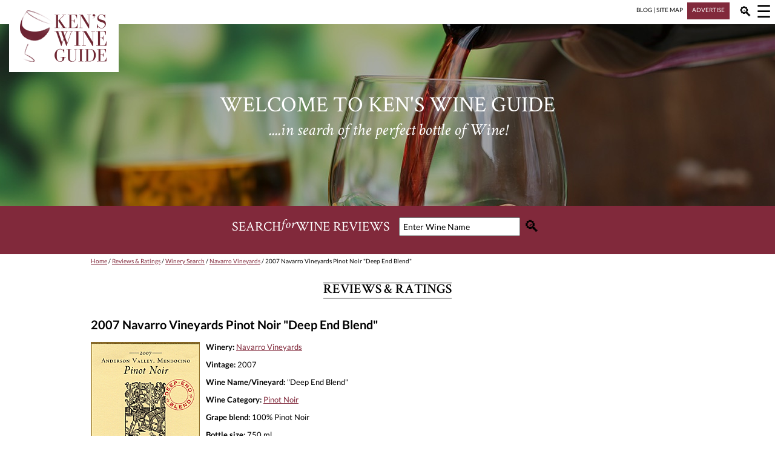

--- FILE ---
content_type: text/html; charset=UTF-8
request_url: https://www.kenswineguide.com/wine_review/Navarro-2007-Deep-End-Blend-Pinot-Noir
body_size: 5382
content:
<!DOCTYPE html><html lang="en" xmlns="http://www.w3.org/1999/xhtml"><head><title>Ken's wine review of 2007 Navarro Vineyards Pinot Noir &quot;Deep End Blend&quot;</title><link rel="preload" href="https://www.kenswineguide.com/images/header-image-clean.jpg" as="image"><meta name="description" content="This ruby colored Pinot opens with an attractive spicy red cherry bouquet with hints wet earth and oak."><meta http-equiv="Content-Type" content="text/html; charset=UTF-8"><meta name="viewport" content="width=device-width, initial-scale=1.0"><meta name="twitter:card" content="summary">	<meta name="twitter:site" content="@KensWineGuide">	<meta name="twitter:title" content="2007 Navarro Vineyards Pinot Noir &quot;Deep End Blend&quot;">	<meta name="twitter:description" content="Review by Ken's Wine Guide, May 9, 2010">	<meta name="twitter:image" content="https://www.kenswineguide.com/images_wine/Navarro-2007-Deep-End-Blend-Pinot-Noir.gif"><style type="text/css">/* latin */@font-face {  font-family: "Crimson Text";  font-style: italic;  font-weight: 400;  src: url(https://fonts.gstatic.com/s/crimsontext/v11/wlpogwHKFkZgtmSR3NB0oRJfajhRK_Z_3rhH.woff2) format("woff2");  unicode-range: U+0000-00FF, U+0131, U+0152-0153, U+02BB-02BC, U+02C6, U+02DA, U+02DC, U+2000-206F, U+2074, U+20AC, U+2122, U+2191, U+2193, U+2212, U+2215, U+FEFF, U+FFFD;}/* latin */@font-face {  font-family: "Crimson Text";  font-style: normal;  font-weight: 400;  src: url(https://fonts.gstatic.com/s/crimsontext/v11/wlp2gwHKFkZgtmSR3NB0oRJfbwhTIfFd3A.woff2) format("woff2");  unicode-range: U+0000-00FF, U+0131, U+0152-0153, U+02BB-02BC, U+02C6, U+02DA, U+02DC, U+2000-206F, U+2074, U+20AC, U+2122, U+2191, U+2193, U+2212, U+2215, U+FEFF, U+FFFD;}/* latin */@font-face {  font-family: "Crimson Text";  font-style: normal;  font-weight: 600;  src: url(https://fonts.gstatic.com/s/crimsontext/v11/wlppgwHKFkZgtmSR3NB0oRJXsCxGDNNQ9rJPfw.woff2) format("woff2");  unicode-range: U+0000-00FF, U+0131, U+0152-0153, U+02BB-02BC, U+02C6, U+02DA, U+02DC, U+2000-206F, U+2074, U+20AC, U+2122, U+2191, U+2193, U+2212, U+2215, U+FEFF, U+FFFD;}/* latin-ext */@font-face {  font-family: "Lato";  font-style: normal;  font-weight: 400;  src: url(https://fonts.gstatic.com/s/lato/v17/S6uyw4BMUTPHjxAwXiWtFCfQ7A.woff2) format("woff2");  unicode-range: U+0100-024F, U+0259, U+1E00-1EFF, U+2020, U+20A0-20AB, U+20AD-20CF, U+2113, U+2C60-2C7F, U+A720-A7FF;}/* latin */@font-face {  font-family: "Lato";  font-style: normal;  font-weight: 400;  src: url(https://fonts.gstatic.com/s/lato/v17/S6uyw4BMUTPHjx4wXiWtFCc.woff2) format("woff2");  unicode-range: U+0000-00FF, U+0131, U+0152-0153, U+02BB-02BC, U+02C6, U+02DA, U+02DC, U+2000-206F, U+2074, U+20AC, U+2122, U+2191, U+2193, U+2212, U+2215, U+FEFF, U+FFFD;}/* latin-ext */@font-face {  font-family: "Lato";  font-style: normal;  font-weight: 700;  src: url(https://fonts.gstatic.com/s/lato/v17/S6u9w4BMUTPHh6UVSwaPGQ3q5d0N7w.woff2) format("woff2");  unicode-range: U+0100-024F, U+0259, U+1E00-1EFF, U+2020, U+20A0-20AB, U+20AD-20CF, U+2113, U+2C60-2C7F, U+A720-A7FF;}/* latin */@font-face {  font-family: "Lato";  font-style: normal;  font-weight: 700;  src: url(https://fonts.gstatic.com/s/lato/v17/S6u9w4BMUTPHh6UVSwiPGQ3q5d0.woff2) format("woff2");  unicode-range: U+0000-00FF, U+0131, U+0152-0153, U+02BB-02BC, U+02C6, U+02DA, U+02DC, U+2000-206F, U+2074, U+20AC, U+2122, U+2191, U+2193, U+2212, U+2215, U+FEFF, U+FFFD;}*{ box-sizing:border-box;}body {	font-family: "Lato" , sans-serif;	max-width: 1300px;	margin: 10px 0px 0px 0px;}	p { font-size:13px; }li { font-size:13px; }.content a { color:#81293b; text-decoration:underline; }#revealmenu a { color:#81293b; text-decoration: none; }#menuicon a, #searchlink a, #minibar a.barlink  { color:black;text-decoration: none; }#footer a, .redbox a { color:white; text-decoration: none; }.column_winename a { font-weight:bold; }input[type=text] {    width: 200px;    padding: 5px;    margin: 0 0px 0 15px;    font-family: "Lato" , sans-serif;    font-size: 14px;}#searchcork {  width: 220px; }.hwrapper{	display:flex;	justify-content: center;	clear:both;}h1{	font-family: "Crimson Text", serif;	font-size: 22px;		border-top-style: solid;	border-top-width: 1px;	border-bottom-style: solid;	border-bottom-width: 1px;	margin-top:30px;	clear:both;	text-align:center;	text-transform: uppercase;}h2 {  font-size: 20px; color:black; padding-top:0px; border-top:0px;}h3 {  font-size: 16px; color:black; padding-top:0px; border-top:0px;}img.winebottle { float: left; padding: 0px 10px 10px 0px; }.headertextbig{		text-transform: uppercase;	font-family: "Crimson Text", serif;	text-align:center;	margin-bottom: 0px;		padding-bottom: 0px;		line-height: 90%;}.headertextsmall{	font-family: "Crimson Text", serif;	text-align:center;	font-style: italic;	margin-top: 0px;	}#revealmenu p{	margin:0px;	padding:0 0 0 20px;	font-size:15px;}#headerphoto{	clear:both;	display:flex;	align-items: center;	justify-content: center;	background-image: url("https://www.kenswineguide.com/images/header-image-clean.jpg");	background-position: center center;	background-repeat:no-repeat;	width: 100%	;	color:white;	z-index:1;		margin-top:25px;	}#headerholder{	display:flex;	justify-content: flex-end;	max-width: 1300px;	width: 100%;	height:5px;}#menuicon{	visibility:visible;		position:relative;	right: 4px;	top: -9px;		width: 30px;	font-size:28px;	color:black;	padding-left:10px;	padding-left:3px;}#searchlink{	visibility:visible;		position:relative;	top: -5px;		right: 15px;		width: 30px;	font-size:22px;	padding-left:30px;	padding-right:15px;}#breadcrumbs{	padding-top:5px;	font-size:10px;}.blogitem{	width:100%;	display:flex;	flex-wrap: wrap;	justify-content: flex-start;	margin-bottom:25px;}.blogimage{	width:auto;	margin-right:15px;	flex-basis: auto;}.blogtext{	flex-basis: 300px;}#footer{	clear:both;	width:100%;	padding-top:15px;	padding-left:15px;	padding-right:15px;	margin: 0px;	color:white;	background-color: #444849;	}#footerlinks{	width:100%;	display:flex;	justify-content: space-around;	flex-wrap: wrap;	border-top-style: solid;	border-top-color: white;	border-top-width: 1px;	border-bottom-style: solid;	border-bottom-color: white;	border-bottom-width: 1px;	padding: 10px;	margin-bottom: 20px;	text-transform: uppercase;}.footerlink{	padding: 5px 10px 5px 10px;}#footboxes{	display:flex;	width:100%;	flex-direction: row;	flex-wrap: wrap;	justify-content: space-around;	color:white;}#corks{	font-family: "Crimson Text", serif;	text-align:center;	width:100%;	background-color: #e0eaec;	color: #81293b;	display:flex;	flex-wrap: wrap;	justify-content: center;	padding: 10px;	margin: 0px;}#corkstext { font-size:26px; width:100%;}#corkslogo { width:300px; }#corksform { width:300px; }#corksformtag {display:inline; }.corkbutton {    border: none;    background-color: #e0eaec;    font-size: 26px;    position:relative;    top: 3px;}.corksimage {}.searchbutton {    border: none;    background-color: #81293b;    font-size: 26px;    position:relative;    top: 3px;}.footbox{	width:260px;	vertical-align: middle;	text-align: center;	padding: 5px;	font-size:15px;}.socialimages{	padding: 0px 5px 0px 5px;}img.floatimage{	float:left;}.homeblog{	float:left;	margin-right:50px;}.winelist{	width:100%;}.morelink{		background-color:#f4f4f4;	font-size:13px;	width:100%;	padding:5px;	margin:5px;	text-align:center;}.morelink a {	color:#81293b;}.redbox{	color:white;	background-color:#81293b;	display:inline;	padding:6px 8px 10px 8px;	margin: 0px 0px 10px 5px;	font-size:10px;}@media screen and (max-width:600px){	img.winebottle { width: 125px; height: auto; }	.triple, .double	{		column-count: 1;	}	#menuleft, #menuright	{		width:50%;	}		#revealmenu	{		display:none;		width:100%;		flex-direction: row;		margin-bottom: 20px;		margin-top: 35px;		z-index:0;	}		#revealsearch	{		display:none;		width:100%;		align-items: center;		justify-content: center;		font-family: "Crimson Text", serif;		color:white;		height:50px;		font-size: 13px;		background-color:#81293b;		padding:0px;		position:relative;		top:25px;		z-index:0;		}	#searchbox, #logo, #minibar, .column_kscore, .column_glass, .column_price	{					display:none;	}	#logo {z-index:2;}		.magimage	{		position:relative;		top:15px; 	}	#smalllogo	{		position:absolute;		left: 5px;		top: 1px;		width:241px;		height:36px;		z-index:2;			visibility:visible;	}	#headerphoto	{		height: 150px;		}	.headertextbig	{			font-size: 30px;	}	.headertextsmall	{		font-size: 20px;		padding-top: 5px;		}	.column_krate	{		width:20%;		font-size:13px;	}	.column_winename	{		width:80%;		font-size:13px;			padding-top:8px;	}}@media screen and (min-width:601px){	.triple	{		column-count: 3;	}	.double	{		column-count: 2;	}	#menuleft, #menuright	{		width:240px;		padding:0px;		margin:0px;	}	#menuholder	{		display:flex;		justify-content: flex-end;		max-width: 1300px;		position:absolute;		width: 100%;		height:0px;		left:0px;		top:0px;	}	#revealmenu	{		position:absolute;		top:40px;		right:0px;		justify-content: flex-end;		display:none;		width:480px;		padding-bottom:15px;		background:white;		z-index:3;		}		#revealsearch	{		display:none;		position:absolute;		top:40px;		align-items: center;		justify-content: center;		font-family: "Crimson Text", serif;		color:white;		width:100%;		max-width:1300px;		height:45px;		font-size: 13px;		background-color:#81293b;		padding:0px;		z-index:0;		}	.column_krate, .column_kscore	{		width:15%;		font-size:13px;		}	.column_winename	{		width:55%;		font-size:13px;		}	.column_price	{		width:10%;		font-size:13px;		}	.column_glass	{		width:5%;		height:26px;	}	#logo	{		position:absolute;		left: 15px;		top: 5px;		z-index:2;			visibility:visible;	}	#smalllogo	{		display:none;	}	#minibar	{		font-size: 10px;		display:inline;			margin-bottom: 0px;		padding-bottom: 5px;		}		#headerphoto	{		height: 300px;		}	.headertextbig	{			font-size: 36px;	}	.headertextsmall	{		font-size: 28px;		padding-top: 15px;		}	#searchbox	{					display:flex;		align-items: center;		justify-content: center;		font-family: "Crimson Text", serif;		color:white;		width:100%;		height:80px;		font-size: 22px;		background-color:#81293b;		padding: 0px 0px 15px 0px;			margin: 0px;			z-index:0;		}		.magimage	{		position:relative;		top:20px; 	}}.content{	margin-bottom:40px;}.adgroup{	height:250px;	margin-top:30px;	margin-bottom:15px;	display:flex;	width:100%;	justify-content: space-around;}@media screen and (max-width:649px){	.content	{		padding: 0px 10px 0px 10px;	}	.ad1	{		display:inline;	}	.ad2, .ad3	{		display:none;	}}@media screen and (min-width:650px) and (max-width:949px){	.content	{		padding: 0px 100px 0px 100px;	}	.ad1, .ad2	{		display:inline;	}	.ad3	{		display:none;	}}@media screen and (min-width:950px){	.content	{		padding: 0px 150px 0px 150px;	}	.ad1, .ad2, .ad3	{		display:inline;	}}</style><script>window.dataLayer = window.dataLayer || [];function gtag(){dataLayer.push(arguments);}gtag('js', new Date());gtag('config', 'UA-1090186-1');</script><script async src="https://www.kenswineguide.com/images/kwg-scripts.js"></script></head><body><header><div id="headerholder"><div id="minibar"><a class="barlink" href="/blog/">BLOG</a> | <a class="barlink" href="/wine.php?page=30">SITE MAP</a> <span class="redbox"><a href="/wine.php?page=28">ADVERTISE</a></span></div><div id="searchlink"><a href="javascript:void(0);" class="icon" onclick="searchToggle()">&#128269;</a></div><div id="menuicon"><a href="javascript:void(0);" class="icon" onclick="navToggle()">&#9776;</a></div></div><a href="/"><img src="https://www.kenswineguide.com/images/kwg-logo.png" id="logo" alt="Ken's Wine Guide"></a><a href="/"><img src="https://www.kenswineguide.com/images/kwg-logo-wide.png" id="smalllogo" alt="Ken's Wine Guide"></a><div id="revealsearch"><div id="searchstuff"><form action="/search" id="cse-search-box"><input type="hidden" name="cx" value="017042135054264919241:ezefzvg-iuc"><input type="hidden" name="cof" value="FORID:11"><input type="hidden" name="ie" value="UTF-8"><input id="searchtext" maxlength="25" type="text" name="q" value="Enter Wine Name" onfocus="clearSearch()" onblur="resetSearch()"><input type="submit" value="&#128269;" class="searchbutton"></form></div> </div><div id="menuholder"><div id="revealmenu"><div id="menuleft"><p><b>Wine Reviews</b></p><p><a href="/wine.php?page=10">Value Wines</a></p><p><a href="/wine.php?page=1">Red Wines</a></p><p><a href="/wine.php?page=3">Rose Wines</a></p><p><a href="/wine.php?page=2">White Wines</a></p><p><a href="/wine.php?page=5">Champagne & Sparkling Wines</a></p><p><a href="/wine.php?page=6">Collectible Wines > $75</a></p><p><a href="/wine.php?page=4">Dessert Wines</a></p><p><a href="/wine.php?page=63">100 Latest Wine Reviews</a></p></div><div id="menuright"><p><b>More from Ken's Wine Guide</b></p><p><a href="http://kenswineguide.com/blog/">Blog</a></p><p><a href="/wine.php?page=26">Sign up for Newsletter</a></p><p><a href="/wine.php?page=7">Winery Search</a></p><p><a href="/wine.php?page=27">Wine Submission Schedule</a></p><p><a href="/wine.php?page=21">Wine Tasting Prep List</a></p><p><a href="/wine.php?page=30">Site Map</a></p><p><a href="/">Home</a></p></div></div></div><div id="headerphoto"><div><p class="headertextbig">Welcome to Ken's Wine Guide</p><p class="headertextsmall">....in search of the perfect bottle of Wine!</p></div></div><div id="searchbox">SEARCH <i> for </i> WINE REVIEWS <form action="/search" id="cse-search-box2"><input type="hidden" name="cx" value="017042135054264919241:ezefzvg-iuc"><input type="hidden" name="cof" value="FORID:11"><input type="hidden" name="ie" value="UTF-8"><input type="text" id="searchtext2" maxlength="25" name="q" value="Enter Wine Name" onfocus="clearSearch()" onblur="resetSearch()"><input type="submit" value="&#128269;" class="searchbutton"></form></div></header><div class="content"><div id="breadcrumbs"><a href="/">Home</a> / <a href="/wine.php?page=0">Reviews & Ratings</a> / <a href="/wine.php?page=7">Winery Search</a> / <a href="/wine.php?winery=446">Navarro Vineyards</a> / 2007 Navarro Vineyards Pinot Noir &quot;Deep End Blend&quot;</div><div class="hwrapper"><h1 class="label">Reviews & Ratings</h1></div><h2>2007 Navarro Vineyards Pinot Noir &quot;Deep End Blend&quot;</h2><p><b></b></p><img class="winebottle" src="https://www.kenswineguide.com/images_wine/Navarro-2007-Deep-End-Blend-Pinot-Noir.gif" alt="Navarro 2007 Deep End Blend Pinot Noir"><p><b>Winery:</b> <a href="/wine.php?winery=446">Navarro Vineyards</a></p><p><b>Vintage:</b> 2007</p><p><b>Wine Name/Vineyard:</b> "Deep End Blend"</p><p><b>Wine Category:</b> <a href="/wine.php?category=22">Pinot Noir</a></p><p><b>Grape blend:</b> 100% Pinot Noir</p><p><b>Bottle size:</b> 750 ml</p><p><b>Region:</b> Anderson Valley</p><p><b>State or country:</b> CA</p><p><b>Price:</b> $49</p><p><b>Cases produced:</b> 574</p><p><b>KWG Score:</b> 89 (based on 1 review)</p><p><b>Ken's Wine Rating:</b> Very Good (89)</p><p><b>Review date:</b> May 9, 2010</p><p><b>Wine Review:</b> This ruby colored Pinot opens with an attractive spicy red cherry bouquet with hints wet earth and oak.  On the palate, this wine is medium bodied, satiny, smooth, and silky.  The flavor profile is a very tasty mild black cherry and slightly tart plum.  The finish is dry and displays ultra fine tannins.  The panel suggested pairing it with soft cheeses, like brie.  Enjoy - KWGTP</p><p><b>Winemaker Notes:</b> We work very hard in the winery to retain these charms and the best barrels of complementary lots are selected for our Deep End Blend. Berry size was small in 2007, so the wine is more concentrated than many other vintages. The wine smells of roses and cherry; the cherry-plum flavors finish long on the palate with silky smooth tannins. </p><p><b>Buy it: </b>Use <a href="https://1000corks.com/">1000 Corks</a> to find stores that sell <a href="https://1000corks.com/wine/Navarro-2007-Deep-End-Blend-Pinot-Noir">Navarro 2007 Deep End Blend Pinot Noir</a>.</p></div><div class="adgroup"><div class="ad1"><a href="https://flanaganwines.com/store-main/#rileysrows" target="_blank"><img src="https://www.kenswineguide.com/images_ads/Rileys-Rows-Fall-300x250.gif" alt="Rileys Rows Fall Wine Special Ad"></a></div><div class="ad2"><a href="https://www.merriamvineyards.com/" target="_blank"><img src="https://www.kenswineguide.com/images_ads/Merriam-Fall-300x250.gif" alt="Merriam Vineyards"></a></div><div class="ad3"><a href="https://www.eventbrite.com/e/boston-wine-expo-2026-tickets-1735529568659?aff=oddtdtcreator" target="_blank"><img src="https://www.kenswineguide.com/images_ads/Boston-Wine-Expo-300x250-2026-Ad.gif" alt="Boston Wine Expo 2026 Tickets"></a></div></div><div class="content"></div><footer><div id="corks"><div id="corkstext">Ready to buy a wine? Find the best price on 1000 Corks.</div><div id="corksform"><form id="corksformtag" action="https://1000corks.com/search" method="get"><inputtype="text" name="st" id="searchcork" onfocus="clearSearch()" onblur="resetSearch()" value="What wine are you looking for?"><input type="submit" value="&#128269;" class="corkbutton"></form><img src="https://www.kenswineguide.com/images/1000corks.png" class="corksimage" alt="1000 Corks"></div></div>	<div id="footer">	<p>Welcome to KensWineGuide.com, home of the Internet’s most comprehensive wine buying guide. Reviews by Ken and the KWG tasting panel will help you find that perfect bottle of wine for any occasion. Ken’s Wine Guide consolidates professional ratings from six of the leading wine rating publications and highlights notable wines, restaurants, wineries, places to stay and other wine fun for novices and enthusiasts alike. Enjoy!</p>	<div id="footerlinks"><div class="footerlink"><a href="/wine.php?page=0">Reviews & Ratings</a></div><div class="footerlink"><a href="/wine.php?page=7">Wineries</a></div><div class="footerlink"><a href="/wine.php?page=110">Ken On The Radio</a></div><div class="footerlink"><a href="/blog/">Blog</a></div><div class="footerlink"><a href="/wine.php?page=30">Site Map</a></div><div class="footerlink"><a href="/wine.php?page=28">Advertise</a></div></div>	<div id="footboxes">		<div class="footbox"><img src="https://www.kenswineguide.com/images/kwg-logo.png" alt="Ken's Wine Guide"></div>		<div class="footbox"><a href="https://twitter.com/KensWineGuide/"><img class="socialimages" src="https://www.kenswineguide.com/images/round-twitter.png" alt="Twitter"></a><a href="https://www.facebook.com/KensWineGuidecom-53784806098/"><img class="socialimages" src="https://www.kenswineguide.com/images/round-facebook.png" alt="Facebook"></a><a href="https://www.instagram.com/kenswineguide/"><img class="socialimages" src="https://www.kenswineguide.com/images/round-ig.png" alt="Instagram"></a><br><br><a href="/wine.php?page=45">Disclaimer</a></div>		<div class="footbox"><a href="/wine.php?page=27">SUBMITTING WINES FOR REVIEW</a><p class="footerlink"><a href="/wine.php?page=27">How to get your wine on KensWineGuide.com</a></p></div>		<div class="footbox"><a href="/wine.php?page=26">NEWSLETTER SIGNUP</a><p>Bi-Weekly E-Mails Featuring Wines & Tips</p><div class="redbox"><a href="/wine.php?page=26">SUBSCRIBE TO NEWSLETTER</a></div><p class="footerlink"><a href="/wine.php?page=98">Read the recent Ken's Wine Guide newsletters</a></p></div>	</div></div></footer></body></html>